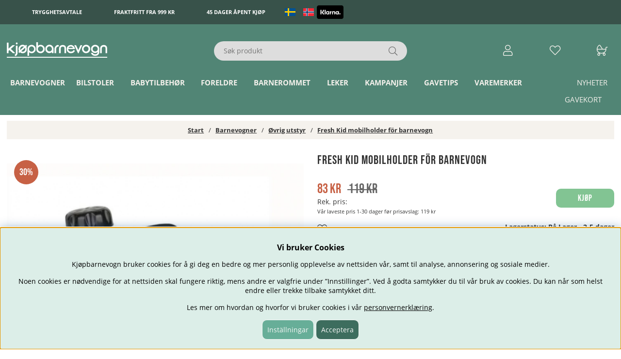

--- FILE ---
content_type: text/css; charset=utf-8
request_url: https://www.kjopbarnevogn.no/themes/master/design/css/air_artcells.css?v2025-10-14.00
body_size: 799
content:
/* ARTGRP / PT */
.PT_Knappar .info-link {
	display: none;
}

.PT_Wrapper {
	position: relative;
}

.PT_Wrapper .box {
	padding-top: 0px;
	height: 100%;
	display: -webkit-box;
	display: -moz-box;
	display: -ms-flexbox;
	display: -webkit-flex;
	display: flex;
	flex-flow: column;
	align-items: stretch;
}

.PT_Beskr {
	margin-top: auto;
	flex-grow: 1;
}

.PT_Wrapper .box {
	padding: 0;
}

.PT_Faktaruta {
	flex-grow: 1;
	display: flex;
	flex-direction: column;
	/* background: var(--theme-color1); */
}

.PT_Brand {
	text-transform: uppercase;
	font-weight: 600;
	font-size: 11px;
	color: #518575;
}

.PT_Wrapper .PT_btn {
	margin-left: auto;
}

.PT_Wrapper .PT_btn a {
	padding: 0.5em 1em;
	font-size: 0.8em;
	font-weight: bold;
}

.PT_Bildruta {
	position: relative;
	padding-bottom: 100%;
}

.PT_Bildruta img {
	position: absolute;
	left: 0;
	right: 0;
	bottom: 0;
	top: 0;
	margin: auto;
	object-fit: scale-down;
	max-height: 90%;
	max-width: 90%;
}

.PT_Pris {
	font-family: 'Bebas Neue', sans-serif;
	font-size: 20px;
	display: -webkit-box;
	display: -moz-box;
	display: -ms-flexbox;
	display: -webkit-flex;
	display: flex;
	flex-direction: column;
}

.PT_PrisKampanj {
	/* width: 100%; */
	font-weight: normal;
	color: var(--sale-color1);
}

.PT_PrisOrdinarie, .PrisORD, .PT_PrisKampanj, .PT- {
	position: relative;
	color: var(--lowlight-color1);
}

.PT_PrisOrdinarie::after, .PrisORD:after {
	content: '';
	display: inline-block;
	position: absolute;
	top: 2px;
	left: -2px;
	bottom: 0;
	margin: auto;
	width: 100%;
	height: 2px;
	background-color: var(--lowlight-color1);
}
.PrisBOLD{font-weight: 700;}
.PrisREA {
	color: var(--sale-color1);
	font-family: 'Bebas Neue', sans-serif;
}

.PT_Beskr a {
    word-break: break-word;
	color: #343434;
	text-transform: uppercase;
	font-family: 'Bebas Neue', sans-serif;
	font-weight: normal;
	font-size: 18px;
}

.PT_Wrapper .buy-button-qty {
	max-width: 100%;
    text-align: center;
    margin-bottom: calc(var(--gutter)/2);
}

.PT_PrisNormal {
	font-family: 'Bebas Neue', sans-serif;
}

.PT_Faktaruta .TextKort {
	position: absolute;
    top: 0;
    right: 0;
    background: #DCEDDF;
    border-radius: 10px;
    margin: 0.5em;
	text-transform: uppercase;
    font-size: 10px;
    font-weight: 600;
}

.PT_Faktaruta .TextKort span {
	padding: 5px;
}

.TextKort span:empty {
	display: none;
}

@media only screen and (max-width: 30em) {

	.PT_Pris {
		font-size: 18px;
	}

	.ikoner {
		font-size: 16px;
	}

	.PT_Faktaruta .TextKort {
		width: 90%;
	}

	.PT_Faktaruta .TextKort span {
		font-size: 9px!important;
	}

}

.PT_Pris div:has(.Pris_Rek:empty) {
	display: none
}

--- FILE ---
content_type: text/css; charset=utf-8
request_url: https://www.kjopbarnevogn.no/themes/master/design/css/loop54.css?v2025-10-14.00
body_size: 2510
content:

#main_loop {
    padding: var(--gutter);
    display: grid;
    grid-template-rows: auto;
    grid-template-columns: 1fr;
}
#l54_search_result_heading {
    margin-top: 1em;
}
.l54_makesense {
    display: block;
    width: 100%;
}
.l54_spellingsuggestions {
    display: block;
    width: 100%;
}
.l54_spellingsuggestions .l54_sugg {
 padding-right: 0.5em;
 text-decoration: underline;
}
#main_loop #PT_Wrapper_All, #PT_Wrapper_All_Recommended {
    box-sizing: border-box;
    display: -ms-flexbox;
    display: -webkit-box;
    display: flex;
    -ms-flex: 0 1 auto;
    -webkit-box-flex: 0;
    flex: 0 1 auto;
    -ms-flex-direction: row;
    -webkit-box-orient: horizontal;
    -webkit-box-direction: normal;
    flex-direction: row;
    -ms-flex-wrap: wrap;
    flex-wrap: wrap;
    gap: var(--gutter);
    width: 100%;
}
#main #PT_Wrapper_All #l54_search_result_heading,
#PT_Wrapper_All_Recommended #l54_search_result_heading {
    -ms-flex-preferred-size: 100%;
    flex-basis: 100%;
    max-width: 100%;
    font-size: 1.4rem;
    font-family: 'Bebas Neue', sans-serif;
    font-weight: normal;
    letter-spacing: 1px;
}
#main_loop #PT_Wrapper_All .l54_product,
#PT_Wrapper_All_Recommended .l54_product {
    -ms-flex-preferred-size: calc(50% - (0.5 * var(--gutter)));
    flex-basis: calc(50% - (0.5 * var(--gutter)));
    max-width: calc(50% - (0.5 * var(--gutter)));
}
#main_loop #PT_Wrapper_All .l54_product .PT_Wrapper,
#PT_Wrapper_All_Recommended .l54_product .PT_Wrapper {
    -ms-flex-preferred-size: 100%;
    flex-basis: 100%;
    max-width: 100%;
}
#main_loop #PT_Wrapper_All.PT_Wrapper_alla #l54_search_result_heading,
#PT_Wrapper_All_Recommended #l54_search_result_heading { /*Rekommenderade artiklar*/
    border-top: var(--border-std);
    padding-top: var(--gutter);
    margin-top: var(--gutter);
    margin-bottom: 0.5rem;
    width: 100%;
    flex-basis: unset;
    text-align: center;
}
#main_loop #l54_info {
    /* display: none !important; */
    opacity: 0;
    margin-top: var(--gutter);
    margin-bottom: var(--gutter);
    display: block;
    width: 100%;
}
#main_loop #l54_more {
    margin: 2em auto;
    padding: var(--gutter);
    max-width: 500px;
    background: var(--cta-background2);
    color: var(--cta-color2);
    font-family: 'Bebas Neue', sans-serif;
    font-size: 18px;
}
/* filtrering sortering */
#main_loop #filter_wrapper {
    width: 100%;
}
.Loop54_filter.l54_sort {
    position: relative;
    padding: var(--gutter) 0;
    /* margin-top: -4.5rem; */
    -ms-flex-pack: end;
    -webkit-box-pack: end;
    justify-content: flex-end;
    text-align: end;
}
.Loop54_filter.l54_sort .More_Products {
    display: none !important;
}
.Loop54_filter.l54_sort  .sortBy {
    display: inline-block;
    background: var(--theme-color1);
    text-transform: uppercase;
    line-height: calc(var(--gutter) * 2.5);
    height: calc(var(--gutter) * 2.5);
    padding-right: var(--gutter);
    padding-left: var(--gutter);
    margin: 0;
    font-weight: 700;
    cursor: pointer;
}
.Loop54_filter.l54_sort  ul.ValjSortordning.select-ul-li.open ul {
    top: calc(100% + 1em);
    padding: 0;
}
.Loop54_filter.l54_sort  .ValjSortordning .active {
    padding: 0;
    font-weight: 700;
}
.Loop54_filter.l54_sort  .ValjSortordning input {
    opacity: 0;
}
#main_loop #filter_wrapper {
    /* width: 100%; */
}
#filter_wrapper .Loop54_filter .sortBy {
    margin: 0 0 0 var(--gutter);
    margin-top: 0;
    font-family: 'Open Sans', sans-serif;
    text-transform: uppercase;
    font-size: 14px;
    font-weight: bold;
    padding-bottom: 10px;
    display: block;
}
#filter_wrapper .Loop54_filter .More_Products {
    display: none;
}
#filter_wrapper .Loop54_filter .ValjSortordning.select-ul-li {
    display: flex;
    flex-direction: column;
    background-color: transparent;
}
#filter_wrapper .Loop54_filter .ValjSortordning.select-ul-li::after {
    font-family: "Font Awesome 5 Pro";
    font-weight: 900;
    font-size: 20px;
    content: "\f0ab";
    position: absolute;
    /* top: -25px; */
    top: -1.8rem;
    right: 1rem;
    pointer-events: none;
}
#filter_wrapper .Loop54_filter .ValjSortordning.select-ul-li ul {
    all: unset;
    display: none;
    position: unset;
    flex-direction: column;
    background: var(--base-background1);
    padding: 0 1rem;
}
#filter_wrapper .Loop54_filter .ValjSortordning.select-ul-li.open ul {
    display: flex;
}
#filter_wrapper .Loop54_filter .ValjSortordning li ul li{
    margin: 0;
    padding: 0;
    line-height: 1.5;
}
#filter_wrapper .Loop54_filter .ValjSortordning label{
    display: flex !important;
    justify-content: flex-start;
    align-items: center;
    cursor: pointer;
    flex-direction: row;
    width: 100%;
    padding: 10px;
    background: #f7f7f7;
    margin: 4px 0px;
    border-radius: var(--border-radius2);
}
#filter_wrapper .Loop54_filter .ValjSortordning input[type="checkbox"]{
    clip: rect(0 0 0 0);
    clip-path: inset(50%);
    height: 1px;
    overflow: hidden;
    position: absolute;
    white-space: nowrap;
    width: 1px;
}
#filter_wrapper .Loop54_filter .ValjSortordning label.active{
    background: #DCEDDF !important;
    font-weight: bold;
}
#filter_wrapper .Loop54_filter {
    margin-bottom: var(--gutter);
    padding: 0;
}
#filter_wrapper .Loop54_filter.FacetPrice .ValjSortordning.select-ul-li ul.filter_choices{
    padding: 3rem 2rem 0rem 2rem;
}
#filter_wrapper .Loop54_filter.FacetPrice .filter_choices #values{
    position: absolute;
    top: 0;
    left: 0;
    width: 100%;
    text-align: right;
    padding: 0 1.2rem;
    font-weight: bold;
}
.l54_h1, .no-result-wrapper {
    display: block;
    width: 100%;
}
.l54_h1 {
    margin: 0;
}
#main_loop .row.sub--cat-menu.gutter-md-T ul {
    display: flex;
    overflow: auto;
    flex-wrap: nowrap;
    max-width: 100vw;
    padding-right: 60px;
}

#main_loop #l54_search_result_categories {
    width: 100%;
    max-width: 100%;
    overflow: hidden;
    padding: 0 7px;
    position: relative;
}
#main_loop .sub--cat-menu nav ul li a {
    white-space: nowrap;
}
#main_loop .sub--cat-menu:after {
    content: '';
    display: -webkit-box;
    display: -ms-flexbox;
    display: flex;
    position: absolute;
    z-index: 4;
    width: 60px;
    height: 100%;
    right: 0;
    margin-left: auto;
    top: 0;
    background: linear-gradient(to right, rgba(255, 255, 255, 0) 0, rgba(255, 255, 255, .7) 40%, #fff 70%);
}
#main_loop .row.sub--cat-menu.gutter-md-T ul {
    overflow: auto; /* Ensures the scrollbar is visible when needed */
    scrollbar-width: auto; /* For Firefox: resets to default scrollbar width */
    scrollbar-color: auto; /* For Firefox: resets to default scrollbar colors */
}

/* For WebKit browsers (Chrome, Safari, Edge) */
#main_loop .row.sub--cat-menu.gutter-md-T ul::-webkit-scrollbar {
    width: auto; /* Resets the scrollbar width */
    height: auto; /* Resets the scrollbar height */
}

#main_loop .row.sub--cat-menu.gutter-md-T ul::-webkit-scrollbar-thumb {
    background: auto; /* Resets the scrollbar thumb color */
}

#main_loop .row.sub--cat-menu.gutter-md-T ul::-webkit-scrollbar-track {
    background: auto; /* Resets the scrollbar track color */
}
@media screen and (min-width: 48.01em) {

    #main_loop {
        grid-template-columns: 1fr 3fr;
    }
    #main_loop>*{
        grid-column: 1 / 3;
    }
    #main_loop>#filter_wrapper{
        grid-column: 1 / 2;
    }
    #main_loop>#PT_Wrapper_All, #PT_Wrapper_All_Recommended{
        grid-column: 2 / 3;
        height: fit-content;
    }
    #main_loop #l54_info {
        /* grid-column: 1 / 2; */
    }
    #main_loop #l54_more {
        grid-column: 2 / 3;
    }
    #main_loop #PT_Wrapper_All, #PT_Wrapper_All_Recommended {
        margin-right: calc(var(--gutter) * -1);
    }
    #main_loop #PT_Wrapper_All .l54_product,
    #PT_Wrapper_All_Recommended .l54_product {
        -ms-flex-preferred-size: calc(25% - (2 * var(--gutter)));
        flex-basis: calc(25% - (1 * var(--gutter)));
        max-width: calc(25% - (1 * var(--gutter)));
    }
    .Loop54_filter.l54_sort  {
        /* margin-top: 0;
        margin-bottom: -1.5rem; */
    
    }
    #filter_wrapper .Loop54_filter .ValjSortordning.select-ul-li ul {
        display: flex;
        max-height: 196px;
        overflow: hidden;
    }
    #filter_wrapper .Loop54_filter .ValjSortordning.select-ul-li .showmore ul {
        max-height: unset;
    }
    #filter_wrapper .Loop54_filter .More_Products {
        display: block;
        margin-top: 10px;
        padding: 10px 20px;
    }
    #filter_wrapper .Loop54_filter .More_Products span {
        pointer-events: none;
        margin-top: 0;
        font-family: 'Open Sans', sans-serif;
        text-transform: uppercase;
        font-weight: 600;
        font-size: 11px;
        padding: .3em 1em;
        background: rgb(243, 243, 243);
        border-radius: 10px;
        line-height: 1.4;
        width: fit-content;
    }
    #filter_wrapper .Loop54_filter .showmore .More_Products .Show_More {
        display: none;
    }
    #filter_wrapper .Loop54_filter .showmore .More_Products .Show_Less {
        display: block;
    }
    #filter_wrapper .Loop54_filter {
        margin-bottom: var(--gutter);
        padding-right: 0;
        padding-left: var(--gutter);
    }
    #filter_wrapper .Loop54_filter .ValjSortordning.select-ul-li::after {
        display: none;
    }
    #filter_wrapper .Loop54_filter.FacetPrice .ValjSortordning.select-ul-li ul.filter_choices{
        padding: 1rem 2rem 0rem 2rem;
    }
    #filter_wrapper .Loop54_filter.FacetPrice .filter_choices #values{
        top: -1.5rem;
    }#filter_wrapper .Loop54_filter.FacetPrice .More_Products{
        display: none;
    }
    #filter_wrapper .Loop54_filter .ValjSortordning.select-ul-li.open ul {
        max-height: unset;
    }
    #main_loop #PT_Wrapper_All.PT_Wrapper_alla #l54_search_result_heading,
    #PT_Wrapper_All_Recommended #l54_search_result_heading { /*Rekommenderade artiklar*/
        width: calc(100% - var(--gutter));
    }
}

/* AUTOCOMPLETE */

#loop_wrapper #ui-id-1 {
    border: none !important;
}
.ui-widget.ui-widget-content {
    
}
#loop_wrapper .close-header {
    display: none;
}
#loop_wrapper .l54_hl_ac_wrapper {
    padding: 1rem;
    list-style: none;
    color: var(--base-color1);
    background-color: var(--base-background1);
}
#loop_wrapper .l54_hl_ac_wrapper ul, #loop_wrapper .l54_hl_ac_wrapper li{
    padding: 0;
    margin: 0;
    list-style: none;
}
#loop_wrapper .l54_hl_ac_wrapper>ul>li {
    padding-bottom: 5px;
}
#loop_wrapper .l54_total_items_wrap button {
    margin-top: 10px;
    background: var(--cta-background1);
    color: var(--cta-color1);
}
.l54_hl_ac-wrap {
    display: none;
}
.l54_hl {
    font-weight: 600;
    text-transform: uppercase;
    font-size: 12px;
    padding: 7px 1em 3px .4em;
}

#loop_wrapper .ui-menu-item .ui-state-active {
    border: 1px solid #8CB19F;
    background: #8CB19F;
    font-weight: normal;
    color: #fff;
}


/* Copied from filter styling */
#loop_wrapper .ui-widget-header {
	background: var(--theme-background3) !important;
}
#loop_wrapper .ui-slider .ui-slider-handle {
	width: 1.7em!important;
	height: 1.7em!important;
	border-radius: 50%!important;
	border: 3px solid var(--theme-background3) !important;
}
#loop_wrapper .ui-widget.ui-widget-content {
	background: #eee;
	height: 1em;
	border: none !important;
}

--- FILE ---
content_type: text/css; charset=utf-8
request_url: https://www.kjopbarnevogn.no/themes/master/design/css/air-main-min-productpage10.css?0.1
body_size: 1736
content:
/* air-main-min-productpage10.css */
 /* air_produkt.css */
#Faktablad{margin-top:2em;margin-top:calc(var(--gutter)*2)}h1#ArtikelnamnFalt{font-size:25px;word-break:break-word;margin:0;padding-right:.5em}.ProduktBild{position:relative;text-align:center}.procent2{background:var(--sale-badge-background1);color:var(--sale-badge-color1)}.procent2:empty{display:none}.procent2:after{content:'%'}.procent2:empty:after{display:none}.BildZoomThumbnailsContainer{display:flex;flex-wrap:wrap;justify-content:center}.BildZoomThumbnails{padding:.2em;padding:calc(var(--gutter)/5);display:inline-block;width:15%}.BildZoomThumbnailsContainer a{display:block}.medskick{display:flex;justify-content:space-between;align-items:center}#KampanjFalt .medskick_bild{border-radius:10px;max-height:100px;aspect-ratio:1/1;overflow:hidden}#PrisFalt{font-size:30px;display:-webkit-box;display:-moz-box;display:-ms-flexbox;display:-webkit-flex;display:flex;align-items:center;font-family:'Bebas Neue',sans-serif}.PrisREA{color:var(--sale-color1);-webkit-order:1;-ms-flex-order:1;order:1}.PrisREA,.PrisBOLD{font-weight:500;font-family:'Bebas Neue',sans-serif;font-size:28px}.PrisORD{display:block;color:var(--lowlight-color1);-webkit-order:2;-ms-flex-order:2;order:2;margin-left:15px;position:relative;font-family:'Bebas Neue',sans-serif;font-size:28px}.PrisAvd{display:none}.sticky-buy{margin:0}.sticky-buy.variant{display:flex;flex-flow:row;align-items:end}.sticky-buy.variant #OrderFalt form{display:flex;flex-flow:column;align-items:end}.sticky-buy.variant #OrderFalt #SubmitFalt{margin-bottom:0!important}@media only screen and (max-width:390px){.sticky-buy.variant .PrisREA,.sticky-buy.variant .PrisBOLD{font-size:24px}}#KampanjFalt{position:relative}#KampanjFalt>div{background:var(--theme-background1);color:var(--base-color3);padding:var(--gutter);color:white;border-radius:10px}#KampanjFalt>div a{color:white}#KampanjFalt>div h3{margin:0 10px 0 0}#KampanjFalt>div #KampanjFalt2Text{display:none}.levstatus,.wishlist a{font-size:14px;font-weight:bold}.wlprod.wishlist-button{font-size:20px}.ProduktbeskrAntalvalTabell,.ProduktbeskrAntalvalFalt,.Laggikorgen_Antalsfalt,.artikel_antal,.VariantAntalFaltEtikett,.VariantAntalFalt,.Laggikorgen_Antalsrad{display:none!important}#SubmitFalt[style="display: none; visibility: hidden;"]{display:block!important;visibility:visible!important;pointer-events:none;filter:opacity(0.4)}.Egenskaper_Tabell{width:100%}.Egenskaper_Tabell tr{margin-top:var(--gutter);width:100%;display:-webkit-box;display:-moz-box;display:-moz-box;display:-ms-flexbox;display:-webkit-flex;display:flex;-ms-flex-align:center;-webkit-box-align:center;align-items:center}.Egenskaper_Tabell tr td{flex:1}@media only screen and (max-width:48em){.Egenskaper_Tabell tr{width:100%}.Egenskaper_Tabell tr td:not(:last-child){flex:0}}ul.tabs{margin:3em 0;margin:calc(var(--gutter)*3) 0;border-top:var(--border-std);padding:0}ul.tabs li{list-style:none}ul.tabs li.tabContent{order:10;width:100%;float:left;display:none;border:var(--border-std);border-top:0;padding:var(--gutter)}ul.tabs li.tabContent.active{display:block}#Produktinfo{display:block!important;visibility:visible!important}ul.tabs li.tab{width:100%;cursor:pointer;line-height:60px;text-transform:uppercase;text-align:left}ul.tabs li.tab.active{border-bottom:0}ul.tabs li.tab:after{font-family:"Font Awesome 5 Pro";content:"\f078";display:inline-block;transition:all 0.1s ease;width:40px;height:40px;text-align:center}ul.tabs li.tab.active:after{content:"\f077"}ul.tabs li.tabContent{margin-top:-20px}ul.tabs li.tabContent{order:unset;border:0;padding:var(--gutter)}@media only screen and (max-width:48em){.sticky-buy{margin:unset}.BildZoomThumbnailsContainer{margin:.5em 0 1em;margin:calc(var(--gutter)/2) 0 var(--gutter)}#Bildkolumn{text-align:center}.ProduktBild{height:auto}#OrderFalt .Knapp_Kop a{font-size:20px!important}#LankAdressblockAnvnamn b,#LankAdressblockLeveransadress b,#LankAdressblockOvrigt b{margin:auto}}.TeknSpec_Tabell{width:100%}.TeknSpec_Tabell td:first-child{min-width:160px}#VarumarkeFalt{width:20%;margin-right:15px}.VarumarkeText{display:flex;flex-direction:column;width:80%}.VarumarkeText a{font-weight:700;font-size:15px}.VarumarkeText p:nth-child(1){margin-top:0}.usp ul{display:-webkit-box;display:-moz-box;display:-moz-box;display:-ms-flexbox;display:-webkit-flex;display:flex;justify-content:start;flex-direction:row;list-style:none;list-style-type:none;flex-wrap:wrap;margin-bottom:0!important;padding:0}.usp ul li{background:#DCEDDF;padding:.5em 1em;border-radius:10px;margin:.5em;margin-left:0;font-weight:600;font-size:10px;text-transform:uppercase}.product_page-reco_wrapper{align-items:center;gap:.5rem}@media screen and (max-width:1212px){.product_page-reco_wrapper iframe{width:100%}}#Faktakolumn .TextKort:empty{display:none}#Faktakolumn .TextKort{background:#DCEDDF;border-radius:10px;margin:0.5em;text-transform:uppercase;font-size:10px;font-weight:600;display:inline-block;z-index:21;position:unset;line-height:20px;padding:0 10px}#Faktakolumn .tabs .TextKort{background:none;position:unset;text-transform:unset;font-weight:unset;padding:0}.tillbehor>.TextKort{display:none}.reservera_i_butik{width:6rem;background:#004493}.has-price-history{}#Price_History{order:2}.PT_PriceWrap #Price_History{order:unset}.PrisFav div:has(.Pris_Rek:empty){display:none}.PT_Bildruta .lipscore{position:absolute;bottom:.5rem;left:.5rem}.price-history-container{font-size:11px}#Faktakolumn .PrisFav #Price_History{display:none}
